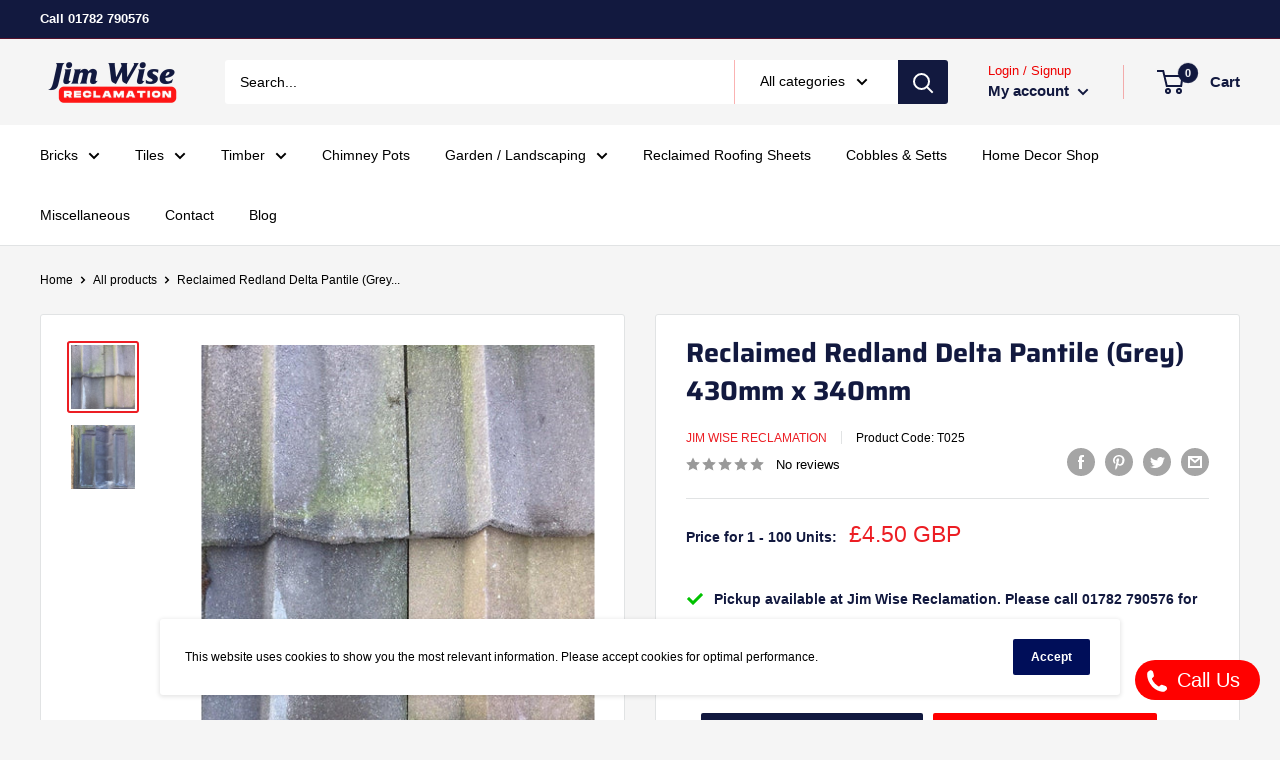

--- FILE ---
content_type: text/css
request_url: https://jimwisereclamation.co.uk/cdn/shop/t/9/assets/cws-callforprice.css?v=165341812095849771571644490411
body_size: 545
content:
.cwsCfpLoading{background:#00000080;height:100%;width:100%;position:fixed;left:0;top:0;z-index:99}.cwsCfpLoading-box{background:#fff;overflow:auto;padding:15px;position:absolute;top:50%;left:0;right:0;z-index:999;max-width:195px;margin:0 auto;font-size:18px;font-weight:500;line-height:1.5;-ms-transform:translateY(-50%);-webkit-transform:translateY(-50%);transform:translateY(-50%);border-radius:5px;box-shadow:0 1px 4px #666}.cwsCfpLoading-box p{margin:0;padding:0;display:flex;align-items:center}.cwsCfpLoading-box p img{vertical-align:middle;display:inline-block;max-width:100%;height:auto;width:auto;border:0}.cwsCfpLoading-box p span{white-space:nowrap;vertical-align:middle;display:inline-block;margin-left:10px}.cwsModal{display:none;position:fixed;left:0;right:0;bottom:0;top:0;z-index:9999;width:100%;height:100%;background-color:#00000080;-webkit-transition:opacity .5s;transition:opacity .5s}.cwsModal .cwsModalerror{display:none;margin-left:10px}.cwsModal .cwsModalerror_show{color:#fd0404;margin:5px 0 0;display:block;font-size:14px}.cwsModal .modal-content{position:absolute;top:45%;left:0;right:0;-ms-transform:translateY(-50%);-webkit-transform:translateY(-50%);transform:translateY(-50%);z-index:99;background-color:#fff;max-height:90vh;margin:5vh auto;overflow:auto;letter-spacing:.3px;padding:0;max-width:800px;width:92%;box-shadow:0 4px 8px #0003,0 6px 20px #00000030}.cwsModal .modal-header{padding:15px 35px 15px 20px;background-color:#000;color:#fff}.cwsModal .modal-header h2{color:#fff;margin:0;padding:0;font-size:18px;font-weight:400;line-height:1.2;overflow-wrap:break-word;word-wrap:break-word;font-style:normal}.cwsModal .modal-body{padding:20px}.cwsModal .modal-footer{padding:15px 20px;background-color:#000;color:#fff}.cwsModal .cwsCloseForm{font-family:Open Sans,sans-serif;cursor:pointer;color:#fff;float:right;font-size:28px;font-weight:700;line-height:1;position:absolute;right:15px;top:10px;font-style:normal}.cwsModal .cwsCloseForm:hover,.cwsModal .cwsCloseForm:focus{opacity:.8}#cwsCallforPriceForm input,#cwsCallforPriceForm textarea,#cwsCallforPriceForm select{padding:0 15px;width:100%;text-align:left;min-width:auto;max-width:100%;height:auto;min-height:44px;max-height:inherit;line-height:42px;border:1px solid #dddddd;background-color:#fff;color:#000;border-radius:2px;font-size:15px;font-weight:400;-webkit-appearance:none;-moz-appearance:none;touch-action:manipulation;text-indent:inherit;outline:none;font-style:normal}#cwsCallforPriceForm textarea{resize:vertical;overflow:auto}#cwsCallforPriceForm input:focus,#cwsCallforPriceForm textarea:focus,#cwsCallforPriceForm select:focus{border-color:#ababab}#cwsCallforPriceForm input[disabled],#cwsCallforPriceForm textarea[disabled],#cwsCallforPriceForm select[disabled]{cursor:default;background-color:#f5f5f5;border-color:#f5f5f5}#cwsCallforPriceForm br{content:"";margin:0 0 15px;display:block;width:100%;clear:both}#cwsCallforPriceForm br:before,#cwsCallforPriceForm br:after{content:"";display:block}#cwsCallforPriceForm{margin:0;padding:0;overflow:auto}#cwsCallforPriceForm label{color:#000;font-size:15px;font-weight:400;cursor:inherit;line-height:1;margin:0 0 10px;padding:0;display:block;font-style:normal}#cwsCallforPriceForm #cwsCfpOption select{margin-bottom:15px;padding:0 25px 0 10px;cursor:pointer}#cwsCallforPriceForm #cwsCfpOption select:last-child{margin-bottom:0}#cwsCallforPriceForm #cwsCfpOption select option{padding:8px 0}#cwsCallforPriceForm #cwsCFPcaptcha{margin:5px 0 15px;display:block}#cwsCallforPriceForm #cwsCFPsubmit{cursor:pointer;margin-bottom:10px;width:auto;max-width:inherit;padding:0 40px;min-height:50px;border:none;line-height:48px;font-size:18px;font-weight:400;letter-spacing:.3px}#cwsCallforPriceForm #cwsCFPsubmit[disabled]{cursor:no-drop!important;opacity:.5}#cwsCallforPriceForm #cwsCFPsubmit:hover{opacity:.7}#cwsCallforSuccessMsg .modal-header{padding:13px 20px}#cwsCallforSuccessMsg .modal-header h2{font-size:20px}#cwsCallforSuccessMsg .modal-content{max-width:500px}#cwsCallforSuccessMsg .modal-body{padding:40px 20px;font-size:18px;font-weight:600;line-height:normal}.cfpnumber{display:block;font-size:15px;font-weight:400;margin-bottom:10px}.cfpnumber a{padding:10px;font-size:15px;font-weight:400;letter-spacing:.3px;text-decoration:none;border:none;outline:none}.cfpnumber:hover a{text-decoration:none}.cfpnumber:hover{opacity:.7}.cws-callforprice-element{margin:10px 0 0;padding:0;position:relative;z-index:3}.btn.cwsCallforPrice{position:relative;line-height:normal;padding:12px 20px;display:inline-block;width:auto;height:auto;vertical-align:middle;cursor:pointer;border:none;border-radius:2px;font-size:15px;font-weight:400;letter-spacing:.5px;margin:15px 10px 15px 15px;text-align:center;font-style:normal;text-decoration:none;float:left;z-index:99999}.btn.cwsCallforPrice:hover{opacity:.7}.product-single__meta .cwsCallforPrice{margin:20px 0 15px;width:auto;padding:15px 50px;font-size:18px;font-weight:400;display:block;clear:both}.product-single__meta .cfpnumber{margin:0 0 10px;font-size:16px;font-weight:600;clear:both;width:100%}.featured-collections__item:hover{box-shadow:10px 10px 25px #00000024}.featured-collections__item:after,.featured-collections__item .full-width-link:after{content:none}.featured-collections__item .product-card{height:auto;min-height:inherit;padding:2rem 2rem 0}.featured-collections__item .product-card__link{margin:1rem 0 0}.featured-collections__item .cws-callforprice-element{margin:2rem}@media only screen and (max-width:767px){.cwsCfpLoading-box{font-size:16px;max-width:175px}.cwsCallforPrice,.cfpnumber{font-size:14px}.cwsModal .modal-header{padding:13px 30px 13px 15px}.cwsModal .modal-header h2{font-size:15px}.cwsModal .modal-body{padding:15px}.cwsModal .modal-footer{padding:13px 15px}.cwsModal .cwsCloseForm{font-size:26px;right:12px;top:8px}#cwsCallforPriceForm label{font-size:14px}#cwsCallforPriceForm input,#cwsCallforPriceForm textarea,#cwsCallforPriceForm select{font-size:14px;min-height:42px;line-height:40px}#cwsCallforPriceForm #cwsCFPsubmit{padding:0 40px;line-height:45px;font-size:15px;min-height:45px}#cwsCallforSuccessMsg .modal-body{padding:30px 20px;font-size:16px}#cwsCallforSuccessMsg .modal-header{padding:11px 20px}#cwsCallforSuccessMsg .modal-header h2{font-size:18px}}@media only screen and (max-width:480px){.product-single__meta .cfpnumber{font-size:15px}.product-single__meta .cwsCallforPrice{font-size:16px;padding:14px;width:100%}}
/*# sourceMappingURL=/cdn/shop/t/9/assets/cws-callforprice.css.map?v=165341812095849771571644490411 */


--- FILE ---
content_type: text/css
request_url: https://jimwisereclamation.co.uk/cdn/shop/t/9/assets/cws-callforprice-custom.css?v=4093921089065988401644488120
body_size: -372
content:
.btn.cwsCallforPrice{background-color:#12193f;color:#fff}.cwsModal .modal-header h2{color:#fff}.cwsModal .modal-header{background-color:#12193f}.cfpnumber a.phone_no_cont{background-color:red;color:#fff;position:relative;line-height:normal;padding:15px 25px;display:inline-block;width:auto;height:auto;vertical-align:middle;cursor:pointer;border:none;border-radius:2px;font-size:15px;font-weight:400;letter-spacing:.5px;margin:15px 0;text-align:center;font-style:normal;text-decoration:none}#cwsCFPsubmit{background-color:red!important;color:#fff!important}
/*# sourceMappingURL=/cdn/shop/t/9/assets/cws-callforprice-custom.css.map?v=4093921089065988401644488120 */


--- FILE ---
content_type: text/javascript
request_url: https://jimwisereclamation.co.uk/cdn/shop/t/9/assets/callforprice_init.js?t=080442&v=22924087062253735141644488700
body_size: 1019
content:
var handle_array=["8-ribbed-terracotta-pot","acme-roman-clay-pantile","acme-sandstorm-reclaim-tiles-10-1-2-by-6-1-2-inch-265mm-x-165-mm","acme-sandstorms-red-reclaim-tile-10-1-2-x-6-1-2-265mm-x-165mm","bcm-silverdale-handmade-red-roof-tiles-10-1-2-x-6-1-2-inch-265mm-x-165-mm","berry-hill-facing-brick-70mm-x-225mm-2-3-4-x-8-3-4-inch","brindle-feature-wire-cuts-2-5-8-x-8-3-4-65mm-x-225mm","brindle-handmade-bricks-75mm-x-230mm-3-x-9inch","brown-stock-brick-75mm-x-225m-3-x9inch","buff-cannon-chimney-pot","cheshire-wire-cuts-73mm-x-230-2-7-8-x-9","decorative-hood-pot","decorative-salt-glazed-vented-ridge-length-460mm-18-inch-width-300mm-12inch","decorative-terracotta-louvre-pots","decorative-terracotta-pot","decorative-vented-staffordshire-blue-interlocking-ridge-length-460mm-18-inch","double-crested-ridge-length-300mm-12inch-width-300mm-12-inch","double-crested-ridge-length-300mm-12inch-width-various-available","fluted-terracotta-cannon-pots","half-round-ridge-length-300mm-12-inch-width-260mm-10-1-2-inch","handmade-stoke-brick-70mm-x-225mm-2-3-x-9","large-buff-vented-chimney-pot","large-handmade-brindle-tiles-12-x-7-1-2-inch-300mm-x-190mm","large-terracotta-cannon-pot","large-terracotta-feature-pot","london-brick-company-dimple-faced-bricks-60mm-x-220mm-2-3-8-x-8-3-4","nuneaton-handmade-brick-75mm-x-230mm-3x-9-inch","orange-common-brick-70mm-x-225mm-23-4-x-8-3-4","oranges-dragged-face-70mm-x-225-23-4-x-8-3-4","reclaim-dignus-sandstorm-tiles-red-11-x-7-inch-175mm-x-225mm-also-available-in-black","reclaim-staffordshire-blue-arrowhead-tiles-available-in-11-x-7-inch-and-10-1-2-x-6-1-2-1","reclaim-whalley-silverdale-handmade-red-tiles-10-1-2-x-6-1-2inch-265mm-x-160mm","reclaimed-granite-cubes","reclaimed-13ft-scaffold-boards","reclaimed-railway-sleepers","reclaimed-angular-pantile","reclaimed-buff-castle-bishop-chimney-pots","reclaimed-buff-castle-bishop-pot","reclaimed-cheshire-handmade-bricks","reclaimed-cheshire-handmade-bricks-78mm-x-230mm-3-x9-inch","reclaimed-condron-waved-pantile","reclaimed-facing-brick-78mm-x-230mm-3-x-9inch","reclaimed-handmade-staffordshire-blue-tiles-available-in-10-1-2-x-6-1-2-inch-and-7-x-11","reclaimed-hartshill-machine-made-staffordshire-blue-tiles-10-1-2-x-6-1-2-265mm-x160-mm","reclaimed-loughborough-tucker-handmade-red-tiles-10-1-2-x-6-1-2-265mm-x-160mm","reclaimed-marley-boldroll-pantile","reclaimed-marley-concrete-tiles-10-1-2-x-6-1-2-265mm-x160-mm","reclaimed-marley-ludlow-major-pantiles-grey","reclaimed-marley-ludlow-major-tile","reclaimed-marley-wessex-pantiles","reclaimed-metal-machine-made-staffordshire-blue-tiles-10-1-2-x-6-1-2-265mm-x160-mm","reclaimed-pepper-pots","reclaimed-redland-delta-pantile-grey","reclaimed-redland-delta-pantile-red","reclaimed-redland-grovebury-pantile","reclaimed-redland-regent-pantile-red","reclaimed-redland-stonewold-pantile","reclaimed-shropshire-handmade-tiles-7-x-10-3-4-inch-275mm-x180-mm","reclaimed-staffordshire-blue-bullnose-tiles-available-in-6-1-2-x-10-1-2-inch-and-11-x7","reclaimed-stoke-common-brick-70mm-x-230mm-23-4-x-9-inch","reclaimed-tall-vented-pot","reclaimed-terracotta-3-vented-pot","reclaimed-terracotta-octagonal-pawn-pot","reclaimed-terracotta-h-pot","reclaimed-triton-machine-made-staffordshire-blue-tiles-10-1-2-x-6-1-2-265mm-x160-mm","reclaimed-vitros-machine-made-staffordshire-blue-tiles-10-1-2-x-6-1-2-265mm-x160-mm","rectangular-buff-chimney-pots","red-half-round-vented-ridge-length-300mm-12inch-width-230mm-9-inch","red-interlocking-ridge-length-320mm-12inch-width-200m-8-inch","red-manchester-stock-brick-78mm-x-225mm-3-x9-inch","red-roll-top-ridge-with-a-interlocking-collar-length-390mm-15inch-width-280mm-11inch","red-stock-brick-78mm-x-230mm-9-x3-inch","salt-glazed-bishop-castle-pot","salt-glazed-castle-bishop-pot","salt-glazed-decorative-pot","single-crested-ridge-length-300mm-12inch-width-230mm-9-inch","small-round-terracotta-pots","smooth-machine-made-red-tiles-6-1-2-x-10-1-2-inch-265mm-x-165mm","staffordshire-blue-half-round-ridge-length-300mm-12-inch-width-various-available","staffordshire-blue-hog-saddle-ridge-length-300mm-12inch-widths-various","staffordshire-blue-interlocking-ridge-length-460mm-18inch-various-widths-available","staffordshire-blue-roll-top-ridge-length-460mm-18inch-various-widths-available","staffordshire-handmade-brick-75mm-x-230mm-27-8-x-9-inch","staffordshire-red-hog-saddle-ridge-length-300mm-12inch-widths-various","terracotta-wall-roll-top-coping-length-300mm-width-300mm","terracotta-wall-coping-length-150mm-width-300mm-height-150mm","thin-orange-pressed-bricks-2-1-4-x-8-3-4","three-diamond-crested-ridge-length-290mm-11-1-2-inch-width-220mm-9-inch","three-hole-created-ridge-length-300mm-inch-width-250mm-91-2-inch","three-holed-crested-ridge-length-460mm-18inch-width-230mm-9inch","three-holed-vented-staffordshire-blue-interlocking-ridge-length-460mm-18inch-various-widths-available","vented-staffordshire-blue-interlocking-ridge-length-460mm-18-inch","vented-staffordshire-blue-interlocking-ridge-length-460mm-18-inch-width-various-available","vented-staffordshire-blue-interlocking-ridge-length-460mm-18-inch-width-various-available-1","yellow-stock-brick-75mm-x-230mm-9-x-3"],hide_price=1,hide_ajaxaddtocart=1,display_phone=1,phone_no="01782 790576",display_call_for_price=1,call_for_price_label="Request More Information",css_style_button="padding: 15px 20px;",enabled_captcha=0,site_key="",recaptcha_ver="v2",thankyou_msg="Your Request Submitted Successfully.",thankyou_header="Success",name_label="Name",email_label="Email",phone_label=" Phone Number",comment_label="Comment",submit_label="Submit",error_name_label="Please fill out this field.",error_email_label="Please fill out this field.",error_phone_label="Please fill out this field.",error_comment_label="Please fill out this field.",enable_app=1,enable_outofstock=1,price_selector=".search-bar__item-price",cart_selector="#AddToCart-product-template",phone_no_label="Call for More Information",required_field="name,email,comment",contact_form_heading="Request more information for",parent_selector=".product-item__info-inner, .search-bar__result-products",unavailable_label="Unavailable",show_price="yes",enable_cfp_for_zero_price_prd="yes",enable_cfp_for_all_products="yes",hide_cfp_btn_on_collection="yes",hide_phone_no_on_collection="yes";
//# sourceMappingURL=/cdn/shop/t/9/assets/callforprice_init.js.map?t=080442&v=22924087062253735141644488700


--- FILE ---
content_type: text/javascript
request_url: https://jimwisereclamation.co.uk/cdn/shop/t/9/assets/custom.js?v=102476495355921946141642767146
body_size: -675
content:
//# sourceMappingURL=/cdn/shop/t/9/assets/custom.js.map?v=102476495355921946141642767146
